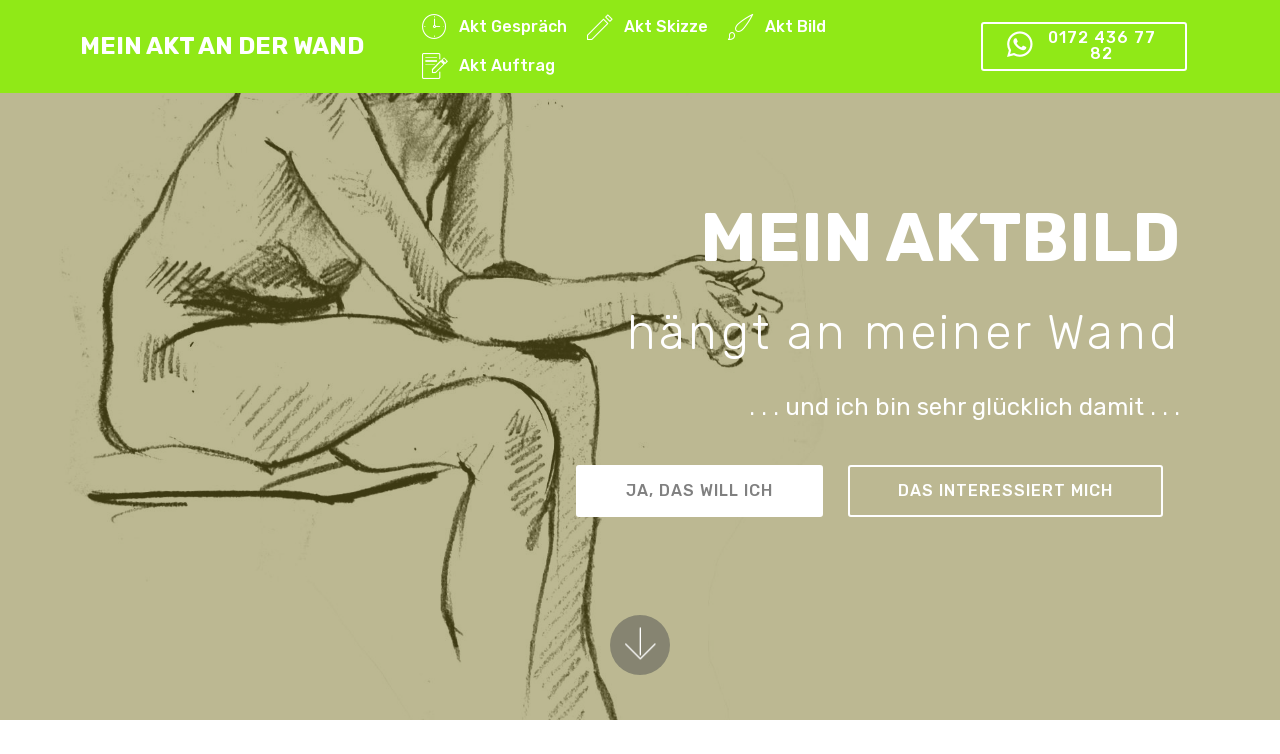

--- FILE ---
content_type: text/html
request_url: http://mein-akt-an-der-wand.de/
body_size: 34069
content:

<!DOCTYPE html>
<html >
<head>

<!-- Facebook Metas Start-->

<meta property="article:tag" content="Aktzeichnungen" />
<meta property="article:tag" content="Aktbild" />
<meta property="article:tag" content="Aktmalerei" />
<meta property="article:tag" content="anfertigen" />
<meta property="article:tag" content="lassen" />
<meta property="article:tag" content="zeichnen" />
<meta property="article:tag" content="malen" />
<meta property="article:tag" content="Auftragsaktmalerei" />
<meta property="article:tag" content="Aktfotografie" />
<meta property="article:tag" content="Berlin" />
<meta property="article:tag" content="Akt" />
<meta property="article:section" content="Website" />

<meta property="og:locale" content="de_DE" />
<meta property="og:url" content="http://www.mein-akt-an-der-wand.de/aktzeichnung-anfertigen-lassen-Aktmaler.html" />
<meta property="og:title" content="+++Der Auftrags - Aktmaler zeichnet und malt für Sie Aktposen Aktzeichnungen, Aktskizzen und Aktbilder. Aktbilder anfertigen lassen " />
<meta property="og:site_name" content="+++Der Berlin  Auftrags - Aktmaler zeichnet für Sie Aktposen Aktzeichnungen, Aktskizzen und Aktbilder. Aktbilder anfertigen lassen  " />
<meta property="og:description" content="Auftrags - Aktmalerei ✅ in Berlin anfertigen lassen" />

<meta property="og:image" content="http://www.mein-akt-an-der-wand.de/assets/images/imgp0814neu-2-698x791.jpg" />

<meta property="og:image:width" content="300" />
<meta property="og:image:height" content="300" />

<!-- Facebook Metas Ende-->

<!-- Twitter Anfang Metas Ende-->
<meta name="twitter:image" content="http://www.mein-akt-an-der-wand.de/assets/images/imgp0814neu-2-698x791.jpg" />
<meta name="twitter:card" content="summary_large_image" />
<meta name="twitter:description" content="+++Der Auftrags - Aktmaler zeichnet und malt für Sie Aktposen Aktzeichnungen, Aktskizzen und Aktbilder. Aktbilder anfertigen lassen " />
<meta name="twitter:title" content="Auftrags - Aktmalerei ✅ in Berlin anfertigen lassen" />
<meta name="twitter:site" content="" />
<meta name="twitter:creator" content="" />

<!-- Twitter Metas Ende-->









 

<script type="application/ld+json"> {
"@context" : "http://schema.org",
"@type" : "EntertainmentBusiness",
"address" : {
"@type": "PostalAddress",
"addressLocality": "Berlin",
"addressRegion": "Berlin",
"postalCode": "10589",
"streetAddress": "Mindener Str.2" },
"name":"Der Akt Auftragsmaler",
"url":"www.mein-akt-an-der-wand.de",
"image": "http://www.der-zeichner.de/Feder.png",
"telephone":"01724367782",
"aggregateRating":{
"@type":"AggregateRating",
"ratingValue":"4",
"reviewCount":"10"},
"priceRange":"-1"
},
{"hasMap": "https://www.google.de/maps/@52.5247762,13.3020382,19z"
},

 </script>

  <meta name="author" content="Dipl komm Des. Friedhelm M. Leistner">
  <meta name="page-topic" content="Dienstleistung">
  <meta name="audience" content="Alle">
  <meta http-equiv="content-language" lang="de"/>
  <meta name="revisit-after" content="2 days" />
  <meta name="robots" content="index,follow"/>
  <link rel="canonical" href="http://www.mein-akt-an-der-wand.de/aktzeichnung-anfertigen-lassen-Aktmaler.html">



  <meta charset="UTF-8">
  <meta http-equiv="X-UA-Compatible" content="IE=edge">

  <meta name="viewport" content="width=device-width, initial-scale=1, minimum-scale=1">
  <link rel="shortcut icon" href="assets/images/logo2.png" type="image/x-icon">
  <meta name="description" content="Aktzeichnung anfertigen lassen. Der Auftrags - Aktzeichner zeichnet für Sie Aktposen Aktzeichnungen, Aktskizzen und Aktbilder . ">
  <title>Aktzeichnung anfertigen malen zeichnen lassen ✅ von einem Auftragsmaler</title>
    <meta name="keywords" content=" Akt,anfertigen lassen, Aktmaler,Aktzeichnungen,Aktauftragsmaler,Aktauftragsmalerei,Aktzeichnungen,Aktgemälde,Berlin,Aktbild,Aktskizze,Aktzeichner,Aktpose,Aktfotografie" />



<!-- Einkopieren ENDE ++++++++++++++++++++++++++++++++++++++ ENDE ++++++ weiter mit  <link rel="stylesheet"-->








  <link rel="stylesheet" href="assets/web/assets/mobirise-icons/mobirise-icons.css">
  <link rel="stylesheet" href="assets/tether/tether.min.css">
  <link rel="stylesheet" href="assets/bootstrap/css/bootstrap.min.css">
  <link rel="stylesheet" href="assets/bootstrap/css/bootstrap-grid.min.css">
  <link rel="stylesheet" href="assets/bootstrap/css/bootstrap-reboot.min.css">
  <link rel="stylesheet" href="assets/dropdown/css/style.css">
  <link rel="stylesheet" href="assets/socicon/css/styles.css">
  <link rel="stylesheet" href="assets/animatecss/animate.min.css">
  <link rel="stylesheet" href="assets/theme/css/style.css">
  <link rel="stylesheet" href="assets/mobirise/css/mbr-additional.css" type="text/css">
  
  
  
</head>
<body>
  <section class="menu cid-qN0Vs1ZVPE" once="menu" id="menu1-1">

    

    <nav class="navbar navbar-expand beta-menu navbar-dropdown align-items-center navbar-fixed-top navbar-toggleable-sm">
        <button class="navbar-toggler navbar-toggler-right" type="button" data-toggle="collapse" data-target="#navbarSupportedContent" aria-controls="navbarSupportedContent" aria-expanded="false" aria-label="Toggle navigation">
            <div class="hamburger">
                <span></span>
                <span></span>
                <span></span>
                <span></span>
            </div>
        </button>
        <div class="menu-logo">
            <div class="navbar-brand">
                
                <span class="navbar-caption-wrap"><a class="navbar-caption text-white display-5" href="aktzeichnung-anfertigen-lassen-Aktmaler.html">
                        MEIN AKT AN DER WAND</a></span>
            </div>
        </div>
        <div class="collapse navbar-collapse" id="navbarSupportedContent">
            <ul class="navbar-nav nav-dropdown" data-app-modern-menu="true"><li class="nav-item"><a class="nav-link link text-white display-4" href="aktzeichnung-anfertigen-lassen-Aktmaler.html#progress-bars2-j"><span class="mbri-clock mbr-iconfont mbr-iconfont-btn"></span>
                        
                        Akt Gespräch</a></li><li class="nav-item"><a class="nav-link link text-white display-4" href="aktzeichnung-anfertigen-lassen-Aktmaler.html#features17-m"><span class="mbri-edit2 mbr-iconfont mbr-iconfont-btn"></span>
                        
                        Akt Skizze</a></li><li class="nav-item"><a class="nav-link link text-white display-4" href="aktzeichnung-anfertigen-lassen-Aktmaler.html#features17-n"><span class="mbri-change-style mbr-iconfont mbr-iconfont-btn"></span>
                        
                        Akt Bild</a></li><li class="nav-item">
                    <a class="nav-link link text-white display-4" href="aktzeichnung-anfertigen-lassen-Aktmaler.html#form4-k"><span class="mbri-edit mbr-iconfont mbr-iconfont-btn"></span>
                        
                        Akt Auftrag</a>
                </li><li class="nav-item">
                    <a class="nav-link link text-white display-4" href="https://mobirise.com"></a>
                </li></ul>
            <div class="navbar-buttons mbr-section-btn"><a class="btn btn-sm btn-white-outline display-4" href="aktzeichnung-anfertigen-lassen-Aktmaler.html#form4-k"><span class="socicon socicon-whatsapp mbr-iconfont mbr-iconfont-btn"></span>
                    
                    0172 436 77 82</a></div>
        </div>
    </nav>
</section>

<section class="engine"><a href="https://mobirise.ws/p">open source web page builder</a></section><section class="header10 cid-qN10ANv9Z0 mbr-fullscreen mbr-parallax-background" id="header10-b">

    

    <div class="mbr-overlay" style="opacity: 0.5; background-color: rgb(120, 115, 36);">
    </div>

    <div class="container">
        <div class="media-container-column mbr-white col-lg-8 col-md-10 ml-auto">
            <h1 class="mbr-section-title align-right mbr-bold pb-3 mbr-fonts-style display-1">
                MEIN AKTBILD</h1>
            <h3 class="mbr-section-subtitle align-right mbr-light pb-3 mbr-fonts-style display-2">hängt an meiner Wand</h3>
            <p class="mbr-text align-right pb-3 mbr-fonts-style display-5">
               . . . und ich bin sehr glücklich damit . . .</p>
            <div class="mbr-section-btn align-right"><a class="btn btn-md btn-white display-4" href="Auftragsaktzeichner.html#form4-k">JA, DAS WILL ICH</a>
                <a class="btn btn-md btn-white-outline display-4" href="Auftragsaktzeichner.html#content11-e">DAS INTERESSIERT MICH</a></div>
        </div>
    </div>

    <div class="mbr-arrow hidden-sm-down" aria-hidden="true">
        <a href="#next">
            <i class="mbri-down mbr-iconfont"></i>
        </a>
    </div>
</section>

<section class="mbr-section content4 cid-qN2j9lvZN8" id="content4-i">

    

    <div class="container">
        <div class="media-container-row">
            <div class="title col-12 col-md-8">
                <h2 class="align-center pb-3 mbr-fonts-style display-2">Deine Aktpose, Dein Aktbild oder Aktgemälde von &nbsp;<div>einem Akt-Auftragsmaler anfertigen lassen. Oder einfach nur ein paar Aktskizzen.</div></h2>
                <h3 class="mbr-section-subtitle align-center mbr-light mbr-fonts-style display-5">es gibt viele Gründe sich malen zu lassen</h3>
                
            </div>
        </div>
    </div>
</section>

<section class="mbr-section article content11 cid-qN11hOJtdq" id="content11-e">
     

    <div class="container">
        <div class="media-container-row">
            <div class="mbr-text counter-container col-12 col-md-8 mbr-fonts-style display-7">
                <ol>
                    <li><strong>EIN AKT ALS GESCHENK</strong> - Ein gemaltes Aktbild kann ein sehr intimes Geschenk für einen lieben Menschen sein. Ein Versprechen für eine Gemeinsame Zukunft, oder einfach nur ein Zeichen absoluten Vertrauens.&nbsp;<a href="Auftragsaktzeichner.html#form4-k" class="text-white">Try it now!</a></li>
                    <li><strong>EINE AKT POSE FÜR SICH SELBST</strong> - Ein Aktgemälde ist eine sehr persönliche künstlerische Ausdrucksform. Wählen Deine Aktpose in der Du Dich wohl fühlst und werd &nbsp;ein Teil einer künstlerischen Auseinandersetzung. Du erhälst einen sehr persönlichen Akt. <a href="Auftragsaktzeichner.html#form4-k" class="text-white">Try it now!</a></li>
                    <li><strong>AKTFOTOS HAT JEDER</strong> - Von „Nacktfotos“ unterscheiden sich Aktbilder durch den künstlerischen Anspruch, den diese erheben. Aktfotos sind ohne Zweifel ein sehr heikles Gebiet, denn nirgends ist die Gefahr, daß aus dem guten Wollen ein entsetzlicher Mißgriff wird, so groß wie beim Aktfoto. Gemalte Aktbilder hingegen lassen genug Spielraum für Interpretation und Phantasie und der Künstler braucht nicht alles darstellen was er sieht. Es ist einfach etwas besonderes! &nbsp;<a href="Auftragsaktzeichner.html#form4-k" class="text-white">Try it now!</a></li>
                </ol>
            </div>
        </div>
    </div>
</section>

<section class="mbr-section content4 cid-qN2J4zjLs5" id="content4-q">

    

    <div class="container">
        <div class="media-container-row">
            <div class="title col-12 col-md-8">
                <h2 class="align-center pb-3 mbr-fonts-style display-2">
                    Aktskizzen, Aktzeichnungen&nbsp;</h2>
                <h3 class="mbr-section-subtitle align-center mbr-light mbr-fonts-style display-5">
                    Kohle, Bleistift, Tusche</h3>
                
            </div>
        </div>
    </div>
</section>

<section class="features17 cid-qN2IMpX9Mh" id="features17-m">
    
    

    
    <div class="container-fluid">
        <div class="media-container-row">
            <div class="card p-3 col-12 col-md-6 col-lg-3">
                <div class="card-wrapper">
                    <div class="card-img">
                        <img src="assets/images/unbenannt-13-698x376.jpg" alt="Frauenakt auf Rolle" title="Frauenakt auf Rolle">
                    </div>
                    <div class="card-box">
                        <h4 class="card-title pb-3 mbr-fonts-style display-7">Frauenakt auf Rolle</h4>
                        <p class="mbr-text mbr-fonts-style display-7"><strong>Auftragsaktzeichnung</strong>:<br>Bleistift auf getöntem Papier</p>
                    </div>
                </div>
            </div>

            <div class="card p-3 col-12 col-md-6 col-lg-3">
                <div class="card-wrapper">
                    <div class="card-img">
                        <img src="assets/images/akt2dsc-178-698x487.jpg" alt="liegender Frauenkat auf Otomane" title="liegender Frauenkat auf Otomane">
                    </div>
                    <div class="card-box">
                        <h4 class="card-title pb-3 mbr-fonts-style display-7">liegender Frauenkat auf Otomane</h4>
                        <p class="mbr-text mbr-fonts-style display-7"><strong>Auftragsaktzeichnung:<br></strong>Tusche &amp; Aquarell</p>
                    </div>
                </div>
            </div>

            <div class="card p-3 col-12 col-md-6 col-lg-3">
                <div class="card-wrapper">
                    <div class="card-img">
                        <img src="assets/images/dsc-0161-3-621x450.jpg" alt="weiblicher Rückenakt auf Tuch" title="weiblicher Rückenakt auf Tuch">
                    </div>
                    <div class="card-box">
                        <h4 class="card-title pb-3 mbr-fonts-style display-7">weiblicher Rückenakt auf Tuch</h4>
                        <p class="mbr-text mbr-fonts-style display-7"><strong>Auftragsaktzeichnung:<br></strong>Bleistift auf Papier</p>
                    </div>
                </div>
            </div>

            <div class="card p-3 col-12 col-md-6 col-lg-3">
                <div class="card-wrapper">
                    <div class="card-img">
                        <img src="assets/images/dsc-0190-3-698x468.jpg" alt="Auftragsaktzeichnung Partner Akt auf Sofa" title="Auftragsaktzeichnung Partner Akt auf Sofa">
                    </div>
                    <div class="card-box">
                        <h4 class="card-title pb-3 mbr-fonts-style display-7">Partnerakt auf Sofa</h4>
                        <p class="mbr-text mbr-fonts-style display-7"><strong>Auftragsaktzeichnung:</strong><br>Bleistift auf Packpapier weiß gehöht.&nbsp;<strong><br></strong></p>
                    </div>
                </div>
            </div>
            
            
        </div>
    </div>
</section>

<section class="features17 cid-qN2KaxfFmh" id="features17-r">
    
    

    
    <div class="container-fluid">
        <div class="media-container-row">
            <div class="card p-3 col-12 col-md-6 col-lg-3">
                <div class="card-wrapper">
                    <div class="card-img">
                        <img src="assets/images/dsc-0149-2-534x741.jpg" alt="Aktskizzen" title="Aktskizzen">
                    </div>
                    <div class="card-box">
                        <h4 class="card-title pb-3 mbr-fonts-style display-7">Aktskizzen</h4>
                        <p class="mbr-text mbr-fonts-style display-7"><strong>Auftragsaktzeichnung:<br></strong>Bleistift auf Papier</p>
                    </div>
                </div>
            </div>

            <div class="card p-3 col-12 col-md-6 col-lg-3">
                <div class="card-wrapper">
                    <div class="card-img">
                        <img src="assets/images/unbenannt-14-698x1017.jpg" alt="Auftragsaktzeichnung" title="Auftragsaktzeichnung">
                    </div>
                    <div class="card-box">
                        <h4 class="card-title pb-3 mbr-fonts-style display-7">Detail Akt</h4>
                        <p class="mbr-text mbr-fonts-style display-7"><strong>Auftragsaktzeichnung:<br></strong>Bleistift auf Papier</p>
                    </div>
                </div>
            </div>

            <div class="card p-3 col-12 col-md-6 col-lg-3">
                <div class="card-wrapper">
                    <div class="card-img">
                        <img src="assets/images/dsc-0163-2-698x1012.jpg" alt="Frauenakt an Wand" title="Frauenakt an Wand">
                    </div>
                    <div class="card-box">
                        <h4 class="card-title pb-3 mbr-fonts-style display-7">Frauenakt an Wand</h4>
                        <p class="mbr-text mbr-fonts-style display-7"><strong>Auftragsaktzeichnung:<br></strong>Bleistift auf Papier</p>
                    </div>
                </div>
            </div>

            <div class="card p-3 col-12 col-md-6 col-lg-3">
                <div class="card-wrapper">
                    <div class="card-img">
                        <img src="assets/images/dsc-0155-3-534x721.jpg" alt="Aktskizzen weiblich" title="Aktskizzen weiblich">
                    </div>
                    <div class="card-box">
                        <h4 class="card-title pb-3 mbr-fonts-style display-7">Aktskizzen weiblich</h4>
                        <p class="mbr-text mbr-fonts-style display-7"><strong>Auftragsaktzeichnung:<br></strong>Bleistift auf Papier</p>
                    </div>
                </div>
            </div>
            
            
        </div>
    </div>
</section>

<section class="features17 cid-qN2KPrH8qG" id="features17-s">
    
    

    
    <div class="container-fluid">
        <div class="media-container-row">
            <div class="card p-3 col-12 col-md-6 col-lg-3">
                <div class="card-wrapper">
                    <div class="card-img">
                        <img src="assets/images/akt3dsc-177-698x488.jpg" alt="Frauenakt sitzend" title="Frauenakt sitzend">
                    </div>
                    <div class="card-box">
                        <h4 class="card-title pb-3 mbr-fonts-style display-7">Frauenakt sitzend</h4>
                        <p class="mbr-text mbr-fonts-style display-7"><strong>Auftragsaktzeichnung:<br></strong>Tusche &amp; Aquarell</p>
                    </div>
                </div>
            </div>

            <div class="card p-3 col-12 col-md-6 col-lg-3">
                <div class="card-wrapper">
                    <div class="card-img">
                        <img src="assets/images/dsc-0169-2-698x488.jpg" alt="Männlicher Akt liegend" title="Männlicher Akt liegend">
                    </div>
                    <div class="card-box">
                        <h4 class="card-title pb-3 mbr-fonts-style display-7">Männlicher Akt liegend</h4>
                        <p class="mbr-text mbr-fonts-style display-7"><strong>Auftragsaktzeichnung:<br></strong>Tusche auf Papier</p>
                    </div>
                </div>
            </div>

            <div class="card p-3 col-12 col-md-6 col-lg-3">
                <div class="card-wrapper">
                    <div class="card-img">
                        <img src="assets/images/akt1dsc-179-698x488.jpg" alt="Männlicher Akt lesend" title="Männlicher Akt lesend">
                    </div>
                    <div class="card-box">
                        <h4 class="card-title pb-3 mbr-fonts-style display-7">Männlicher Akt lesend</h4>
                        <p class="mbr-text mbr-fonts-style display-7"><strong>Auftragsaktzeichnung:<br></strong>Tusche &amp; Aquarell</p>
                    </div>
                </div>
            </div>

            <div class="card p-3 col-12 col-md-6 col-lg-3">
                <div class="card-wrapper">
                    <div class="card-img">
                        <img src="assets/images/dsc-0153-2-698x466.jpg" alt="Frauenakt mit Rolle" title="Frauenakt mit Rolle">
                    </div>
                    <div class="card-box">
                        <h4 class="card-title pb-3 mbr-fonts-style display-7">Frauenakt mit Rolle</h4>
                        <p class="mbr-text mbr-fonts-style display-7"><strong>Auftragsaktzeichnung<em>:</em><br></strong>Kohle auf Papier</p>
                    </div>
                </div>
            </div>
            
            
        </div>
    </div>
</section>

<section class="progress-bars2 cid-qN2pcTBZX9" id="progress-bars2-j">
    
     

    

    <div class="container">
        <h2 class="mbr-section-title pb-3 align-center mbr-fonts-style display-2">
            Wie muß ich mir eine Aktsitzung vorstellen</h2>

        <h3 class="mbr-section-subtitle mbr-fonts-style display-5">
            ... und wie groß ist der Zeitaufwand bei einer Aktsitzung?&nbsp;</h3>

        <div class="row pt-5 mt-5">
            <div class="col-md-6 text-elements">
                <h4 class="section-content-title pb-3 align-left mbr-fonts-style display-5">
                    Ablauf der Aktsitzung</h4>
                <p class="section-content-text align-left mbr-fonts-style display-7">Eigentlich ganz einfach. Wir lernen uns in Berlin beim Kaffee oder Tee kennen und besprechen den die Auftragsmalerei. Wie groß soll das Bild werden, welche Maltechnik, oder ob es nur Aktkizzen werden sollen.&nbsp;<br><br>Ist der Aktauftrag klar, beginnen wir. Du nimmst Deine Pose ein und die Aktsitzung fängt an. Aktskizzen dauern zwischen 5 und 40 Minuten, Gemälde dauern länger. Werden mehrere Aktsitzungen benötigt, wird die Position fotografiert, damit Du die Aktpose am nächsten Mal wieder einnehmen kannst. Ist alles fertig, beprechen wir den Rest &nbsp;und der Auftragsakt ist damit abgeschlossen. Wir können abrechnen.&nbsp;</p>
            </div>
            <div class="progress_elements col-md-6">
                <div class="progress1 pb-5">
                    <div class="title-wrap">
                        <div class="progressbar-title mbr-fonts-style display-7">
                            <p>
                                Gespräch</p>
                        </div>
                        <div class="progress_value mbr-fonts-style display-7">
                            <div class="progressbar-number">
                            </div>
                            <span>%</span>
                        </div>
                    </div>
                    <progress class="progress progress-primary " max="100" value="25">
                    </progress>
                </div>
                 
                <div class="progress2 pb-5">
                    <div class="title-wrap">
                        <div class="progressbar-title mbr-fonts-style display-7">
                            <p>
                                Aktskizzen</p>
                        </div>
                    <div class="progress_value mbr-fonts-style display-7">
                        <div class="progressbar-number">
                        </div>
                        <span>%</span>
                    </div>
                    </div>
                    <progress class="progress progress-primary" max="100" value="63">
                    </progress>
                </div>
                
                <div class="progress3 pb-5">
                    <div class="title-wrap">
                        <div class="progressbar-title mbr-fonts-style display-7">
                            <p>
                                Aktgemälde mehrere Sitzungen</p>
                        </div>
                    <div class="progress_value mbr-fonts-style display-7">
                        <div class="progressbar-number">
                        </div>
                        <span>%</span>
                    </div>
                    </div>
                    <progress class="progress progress-primary" max="100" value="100">
                    </progress>
                </div>
                
                <div class="progress4 pb-5">
                    <div class="title-wrap">
                        <div class="progressbar-title mbr-fonts-style display-7">
                            <p>
                                Abschluss</p>
                        </div>
                    <div class="progress_value mbr-fonts-style display-7">
                        <div class="progressbar-number">
                        </div>
                        <span>%</span>
                    </div>
                    </div>
                    <progress class="progress progress-primary" max="100" value="15">
                    </progress>
                </div>
            
                
            </div>
        </div>
    </div>
</section>

<section class="mbr-section content4 cid-qN2IRpAXl2" id="content4-o">

    

    <div class="container">
        <div class="media-container-row">
            <div class="title col-12 col-md-8">
                <h2 class="align-center pb-3 mbr-fonts-style display-2">
                    Aktgemälde</h2>
                <h3 class="mbr-section-subtitle align-center mbr-light mbr-fonts-style display-5">
                    Acryl, Öl</h3>
                
            </div>
        </div>
    </div>
</section>

<section class="features17 cid-qN2IPON02L" id="features17-n">
    
    

    
    <div class="container-fluid">
        <div class="media-container-row">
            <div class="card p-3 col-12 col-md-6 col-lg-3">
                <div class="card-wrapper">
                    <div class="card-img">
                        <img src="assets/images/imgp0814neu-2-698x791.jpg" alt="Aktmalerei  Auftrag hockender Frauenakt" title="Aktmalerei  Auftrag hockender Frauenakt">
                    </div>
                    <div class="card-box">
                        <h4 class="card-title pb-3 mbr-fonts-style display-7">Hockender Frauen Akt&nbsp;</h4>
                        <p class="mbr-text mbr-fonts-style display-7">Aktmalerei mit Acryl und Öl auf Leinwand. Dieses Aktgemälde hatte eine erhöhte Schwierigkeit wegen der starken Verkürzungen.</p>
                    </div>
                </div>
            </div>

            <div class="card p-3 col-12 col-md-6 col-lg-3">
                <div class="card-wrapper">
                    <div class="card-img">
                        <img src="assets/images/imgp1378rosaakt-1-698x817.jpg" alt="Junger Frauenakt auf Tuch Aktgemälde" title="Junger Frauenakt auf Tuch Aktgemälde">
                    </div>
                    <div class="card-box">
                        <h4 class="card-title pb-3 mbr-fonts-style display-7">Junger Frauenakt auf Tuch</h4>
                        <p class="mbr-text mbr-fonts-style display-7">Auftrags - Aktmalerei mit Acryl und Öl</p>
                    </div>
                </div>
            </div>

            <div class="card p-3 col-12 col-md-6 col-lg-3">
                <div class="card-wrapper">
                    <div class="card-img">
                        <img src="assets/images/imgp2368-3-698x603.jpg" alt="Akt einer Schwangeren" title="Akt einer Schwangeren">
                    </div>
                    <div class="card-box">
                        <h4 class="card-title pb-3 mbr-fonts-style display-7">Akt einer Schwangeren</h4>
                        <p class="mbr-text mbr-fonts-style display-7">Auftrags - Aktmalerei mit Acryl und Öl</p>
                    </div>
                </div>
            </div>

            <div class="card p-3 col-12 col-md-6 col-lg-3">
                <div class="card-wrapper">
                    <div class="card-img">
                        <img src="assets/images/imgp2348-2-698x604.jpg" alt="Schwangerer Akt auf Sofa" title="Schwangerer Akt auf Sofa">
                    </div>
                    <div class="card-box">
                        <h4 class="card-title pb-3 mbr-fonts-style display-7">Schwangerer Akt auf Sofa</h4>
                        <p class="mbr-text mbr-fonts-style display-7">Auftragsaktgemälde Acryl und Öl</p>
                    </div>
                </div>
            </div>
            
            
        </div>
    </div>
</section>

<section class="cid-qN10HYvA0T" id="social-buttons1-c">
    
    

    

    <div class="container">
        <div class="media-container-row">
            <div class="col-md-8 align-center">
                <h2 class="pb-3 mbr-section-title mbr-fonts-style display-2">
                    TEILE DIESE SEITE MIT DEINEN FREUNDEN!</h2>
                <div>
                    <div class="mbr-social-likes" data-counters="false">
                        <span class="btn btn-social facebook mx-2" title="Share link on Facebook">
                            <i class="socicon socicon-facebook"></i>
                        </span>
                        <span class="btn btn-social twitter mx-2" title="Share link on Twitter">
                            <i class="socicon socicon-twitter"></i>
                        </span>
                        <span class="btn btn-social plusone mx-2" title="Share link on Google+">
                            <i class="socicon socicon-googleplus"></i>
                        </span>
                        
                        
                    </div>
                </div>
            </div>
        </div>
    </div>
</section>

<section class="mbr-section form4 cid-qN2ByYfNjb mbr-parallax-background" id="form4-k">

    

    <div class="mbr-overlay" style="opacity: 0.8; background-color: rgb(144, 233, 23);">
    </div>
    <div class="container">
        <div class="row">
            <div class="col-md-6">
                <div class="google-map"><iframe frameborder="0" style="border:0" src="https://www.google.com/maps/embed/v1/place?key=AIzaSyA0Dx_boXQiwvdz8sJHoYeZNVTdoWONYkU&amp;q=place_id:ChIJn9549TpRqEcRylI8gmfUQPo" allowfullscreen=""></iframe></div>
            </div>
            <div class="col-md-6">
                <h2 class="pb-3 align-left mbr-fonts-style display-2">Ja, ich habe <br>Interesse an einem <br>Akt-Auftragsbild, aber noch ein paar Fragen</h2>
                <div>
                    <div class="icon-block pb-3">
                        
                        
                    </div>
                    <div class="icon-contacts pb-3">
                        <h5 class="align-left mbr-fonts-style display-7">
                            F. M. Leistner, Mindener Str. 2, 10589 Berlin</h5>
                        <p class="mbr-text align-left mbr-fonts-style display-7">
                            Mobil: +49 (0) 172 436 77 82&nbsp;<br>
                            Email: aktanfrage@@mein-akt-an-der-wand.de</p>
                    </div>
                </div>
                <div data-form-type="formoid">
                    <div data-form-alert="" hidden="">Danke für Deine Nachricht. Ich melde mich bald bei Dir!</div>
                    <form class="block mbr-form" action="https://mobirise.com/" method="post" data-form-title="Mobirise Form"><input type="hidden" name="email" data-form-email="true" value="uZ9KQ59FrthrddCzc4julojTalmfCmNDEWO99E1MKoOtX/TMpKMZgn2vsA512PxrQ9rf1wT55TtH4yacsQUP5PpyRXy5saeyZ6Jz0ED1/e+YoIxyl7aqP1irfBglBD5A" data-form-field="Email">
                        <div class="row">
                            <div class="col-md-6 multi-horizontal" data-for="name">
                                <input type="text" class="form-control input" name="name" data-form-field="Name" placeholder="Dein Name" required="" id="name-form4-k">
                            </div>
                            <div class="col-md-6 multi-horizontal" data-for="phone">
                                <input type="text" class="form-control input" name="phone" data-form-field="Phone" placeholder="Deine Telefonnummer" required="" id="phone-form4-k">
                            </div>
                            <div class="col-md-12" data-for="email">
                                <input type="text" class="form-control input" name="email" data-form-field="Email" placeholder="Email" required="" id="email-form4-k">
                            </div>
                            <div class="col-md-12" data-for="message">
                                <textarea class="form-control input" name="message" rows="3" data-form-field="Message" placeholder="Hier die Nachricht reinschreiben" style="resize:none" id="message-form4-k"></textarea>
                            </div>
                            <div class="input-group-btn col-md-12" style="margin-top: 10px;"><button href="" type="submit" class="btn btn-primary btn-form display-7"><span class="mbri-letter mbr-iconfont mbr-iconfont-btn"></span>SENDEN</button></div>
                        </div>
                    </form>
                </div>
            </div>
        </div>
    </div>
</section>

<section once="" class="cid-qN2Gv4v8A2" id="footer6-l">

    

    

    <div class="container">
        <div class="media-container-row align-center mbr-white">
            <div class="col-12">
                <p class="mbr-text mb-0 mbr-fonts-style display-7">
                    © Copyright 2018 Friedhelm Maria Leistner, Berlin - All Rights Reserved
                </p>
            </div>
        </div>
    </div>
</section>


  <script src="assets/web/assets/jquery/jquery.min.js"></script>
  <script src="assets/popper/popper.min.js"></script>
  <script src="assets/tether/tether.min.js"></script>
  <script src="assets/bootstrap/js/bootstrap.min.js"></script>
  <script src="assets/smoothscroll/smooth-scroll.js"></script>
  <script src="assets/dropdown/js/script.min.js"></script>
  <script src="assets/viewportchecker/jquery.viewportchecker.js"></script>
  <script src="assets/parallax/jarallax.min.js"></script>
  <script src="assets/sociallikes/social-likes.js"></script>
  <script src="assets/touchswipe/jquery.touch-swipe.min.js"></script>
  <script src="assets/theme/js/script.js"></script>
  <script src="assets/formoid/formoid.min.js"></script>
  
  
 <div id="scrollToTop" class="scrollToTop mbr-arrow-up"><a style="text-align: center;"><i></i></a></div>
    <input name="animation" type="hidden">
  </body>
</html>

--- FILE ---
content_type: text/css
request_url: http://mein-akt-an-der-wand.de/assets/mobirise/css/mbr-additional.css
body_size: 47047
content:
@import url(https://fonts.googleapis.com/css?family=Rubik:300,300i,400,400i,500,500i,700,700i,900,900i);





body {
  font-style: normal;
  line-height: 1.5;
}
.mbr-section-title {
  font-style: normal;
  line-height: 1.2;
}
.mbr-section-subtitle {
  line-height: 1.3;
}
.mbr-text {
  font-style: normal;
  line-height: 1.6;
}
.display-1 {
  font-family: 'Rubik', sans-serif;
  font-size: 4.25rem;
}
.display-1 > .mbr-iconfont {
  font-size: 6.8rem;
}
.display-2 {
  font-family: 'Rubik', sans-serif;
  font-size: 3rem;
}
.display-2 > .mbr-iconfont {
  font-size: 4.8rem;
}
.display-4 {
  font-family: 'Rubik', sans-serif;
  font-size: 1rem;
}
.display-4 > .mbr-iconfont {
  font-size: 1.6rem;
}
.display-5 {
  font-family: 'Rubik', sans-serif;
  font-size: 1.5rem;
}
.display-5 > .mbr-iconfont {
  font-size: 2.4rem;
}
.display-7 {
  font-family: 'Rubik', sans-serif;
  font-size: 1rem;
}
.display-7 > .mbr-iconfont {
  font-size: 1.6rem;
}
/* ---- Fluid typography for mobile devices ---- */
/* 1.4 - font scale ratio ( bootstrap == 1.42857 ) */
/* 100vw - current viewport width */
/* (48 - 20)  48 == 48rem == 768px, 20 == 20rem == 320px(minimal supported viewport) */
/* 0.65 - min scale variable, may vary */
@media (max-width: 768px) {
  .display-1 {
    font-size: 3.4rem;
    font-size: calc( 2.1374999999999997rem + (4.25 - 2.1374999999999997) * ((100vw - 20rem) / (48 - 20)));
    line-height: calc( 1.4 * (2.1374999999999997rem + (4.25 - 2.1374999999999997) * ((100vw - 20rem) / (48 - 20))));
  }
  .display-2 {
    font-size: 2.4rem;
    font-size: calc( 1.7rem + (3 - 1.7) * ((100vw - 20rem) / (48 - 20)));
    line-height: calc( 1.4 * (1.7rem + (3 - 1.7) * ((100vw - 20rem) / (48 - 20))));
  }
  .display-4 {
    font-size: 0.8rem;
    font-size: calc( 1rem + (1 - 1) * ((100vw - 20rem) / (48 - 20)));
    line-height: calc( 1.4 * (1rem + (1 - 1) * ((100vw - 20rem) / (48 - 20))));
  }
  .display-5 {
    font-size: 1.2rem;
    font-size: calc( 1.175rem + (1.5 - 1.175) * ((100vw - 20rem) / (48 - 20)));
    line-height: calc( 1.4 * (1.175rem + (1.5 - 1.175) * ((100vw - 20rem) / (48 - 20))));
  }
}
/* Buttons */
.btn {
  font-weight: 500;
  border-width: 2px;
  font-style: normal;
  letter-spacing: 1px;
  margin: .4rem .8rem;
  white-space: normal;
  -webkit-transition: all 0.3s ease-in-out;
  -moz-transition: all 0.3s ease-in-out;
  transition: all 0.3s ease-in-out;
  padding: 1rem 3rem;
  border-radius: 3px;
  display: inline-flex;
  align-items: center;
  justify-content: center;
  word-break: break-word;
}
.btn-sm {
  font-weight: 500;
  letter-spacing: 1px;
  -webkit-transition: all 0.3s ease-in-out;
  -moz-transition: all 0.3s ease-in-out;
  transition: all 0.3s ease-in-out;
  padding: 0.6rem 1.5rem;
  border-radius: 3px;
}
.btn-md {
  font-weight: 500;
  letter-spacing: 1px;
  margin: .4rem .8rem !important;
  -webkit-transition: all 0.3s ease-in-out;
  -moz-transition: all 0.3s ease-in-out;
  transition: all 0.3s ease-in-out;
  padding: 1rem 3rem;
  border-radius: 3px;
}
.btn-lg {
  font-weight: 500;
  letter-spacing: 1px;
  margin: .4rem .8rem !important;
  -webkit-transition: all 0.3s ease-in-out;
  -moz-transition: all 0.3s ease-in-out;
  transition: all 0.3s ease-in-out;
  padding: 1.2rem 3.2rem;
  border-radius: 3px;
}
.bg-primary {
  background-color: #cfe6b1 !important;
}
.bg-success {
  background-color: #f7ed4a !important;
}
.bg-info {
  background-color: #82786e !important;
}
.bg-warning {
  background-color: #879a9f !important;
}
.bg-danger {
  background-color: #b1a374 !important;
}
.btn-primary,
.btn-primary:active {
  background-color: #cfe6b1 !important;
  border-color: #cfe6b1 !important;
  color: #517325 !important;
}
.btn-primary:hover,
.btn-primary:focus,
.btn-primary.focus,
.btn-primary.active {
  color: #517325 !important;
  background-color: #abd377 !important;
  border-color: #abd377 !important;
}
.btn-primary.disabled,
.btn-primary:disabled {
  color: #517325 !important;
  background-color: #abd377 !important;
  border-color: #abd377 !important;
}
.btn-secondary,
.btn-secondary:active {
  background-color: #59910d !important;
  border-color: #59910d !important;
  color: #ffffff !important;
}
.btn-secondary:hover,
.btn-secondary:focus,
.btn-secondary.focus,
.btn-secondary.active {
  color: #ffffff !important;
  background-color: #2e4b07 !important;
  border-color: #2e4b07 !important;
}
.btn-secondary.disabled,
.btn-secondary:disabled {
  color: #ffffff !important;
  background-color: #2e4b07 !important;
  border-color: #2e4b07 !important;
}
.btn-info,
.btn-info:active {
  background-color: #82786e !important;
  border-color: #82786e !important;
  color: #ffffff !important;
}
.btn-info:hover,
.btn-info:focus,
.btn-info.focus,
.btn-info.active {
  color: #ffffff !important;
  background-color: #59524b !important;
  border-color: #59524b !important;
}
.btn-info.disabled,
.btn-info:disabled {
  color: #ffffff !important;
  background-color: #59524b !important;
  border-color: #59524b !important;
}
.btn-success,
.btn-success:active {
  background-color: #f7ed4a !important;
  border-color: #f7ed4a !important;
  color: #3f3c03 !important;
}
.btn-success:hover,
.btn-success:focus,
.btn-success.focus,
.btn-success.active {
  color: #3f3c03 !important;
  background-color: #eadd0a !important;
  border-color: #eadd0a !important;
}
.btn-success.disabled,
.btn-success:disabled {
  color: #3f3c03 !important;
  background-color: #eadd0a !important;
  border-color: #eadd0a !important;
}
.btn-warning,
.btn-warning:active {
  background-color: #879a9f !important;
  border-color: #879a9f !important;
  color: #ffffff !important;
}
.btn-warning:hover,
.btn-warning:focus,
.btn-warning.focus,
.btn-warning.active {
  color: #ffffff !important;
  background-color: #617479 !important;
  border-color: #617479 !important;
}
.btn-warning.disabled,
.btn-warning:disabled {
  color: #ffffff !important;
  background-color: #617479 !important;
  border-color: #617479 !important;
}
.btn-danger,
.btn-danger:active {
  background-color: #b1a374 !important;
  border-color: #b1a374 !important;
  color: #ffffff !important;
}
.btn-danger:hover,
.btn-danger:focus,
.btn-danger.focus,
.btn-danger.active {
  color: #ffffff !important;
  background-color: #8b7d4e !important;
  border-color: #8b7d4e !important;
}
.btn-danger.disabled,
.btn-danger:disabled {
  color: #ffffff !important;
  background-color: #8b7d4e !important;
  border-color: #8b7d4e !important;
}
.btn-white {
  color: #333333 !important;
}
.btn-white,
.btn-white:active {
  background-color: #ffffff !important;
  border-color: #ffffff !important;
  color: #808080 !important;
}
.btn-white:hover,
.btn-white:focus,
.btn-white.focus,
.btn-white.active {
  color: #808080 !important;
  background-color: #d9d9d9 !important;
  border-color: #d9d9d9 !important;
}
.btn-white.disabled,
.btn-white:disabled {
  color: #808080 !important;
  background-color: #d9d9d9 !important;
  border-color: #d9d9d9 !important;
}
.btn-black,
.btn-black:active {
  background-color: #333333 !important;
  border-color: #333333 !important;
  color: #ffffff !important;
}
.btn-black:hover,
.btn-black:focus,
.btn-black.focus,
.btn-black.active {
  color: #ffffff !important;
  background-color: #0d0d0d !important;
  border-color: #0d0d0d !important;
}
.btn-black.disabled,
.btn-black:disabled {
  color: #ffffff !important;
  background-color: #0d0d0d !important;
  border-color: #0d0d0d !important;
}
.btn-primary-outline,
.btn-primary-outline:active {
  background: none;
  border-color: #9fcd64;
  color: #9fcd64;
}
.btn-primary-outline:hover,
.btn-primary-outline:focus,
.btn-primary-outline.focus,
.btn-primary-outline.active {
  color: #517325;
  background-color: #cfe6b1;
  border-color: #cfe6b1;
}
.btn-primary-outline.disabled,
.btn-primary-outline:disabled {
  color: #517325 !important;
  background-color: #cfe6b1 !important;
  border-color: #cfe6b1 !important;
}
.btn-secondary-outline,
.btn-secondary-outline:active {
  background: none;
  border-color: #203305;
  color: #203305;
}
.btn-secondary-outline:hover,
.btn-secondary-outline:focus,
.btn-secondary-outline.focus,
.btn-secondary-outline.active {
  color: #ffffff;
  background-color: #59910d;
  border-color: #59910d;
}
.btn-secondary-outline.disabled,
.btn-secondary-outline:disabled {
  color: #ffffff !important;
  background-color: #59910d !important;
  border-color: #59910d !important;
}
.btn-info-outline,
.btn-info-outline:active {
  background: none;
  border-color: #4b453f;
  color: #4b453f;
}
.btn-info-outline:hover,
.btn-info-outline:focus,
.btn-info-outline.focus,
.btn-info-outline.active {
  color: #ffffff;
  background-color: #82786e;
  border-color: #82786e;
}
.btn-info-outline.disabled,
.btn-info-outline:disabled {
  color: #ffffff !important;
  background-color: #82786e !important;
  border-color: #82786e !important;
}
.btn-success-outline,
.btn-success-outline:active {
  background: none;
  border-color: #d2c609;
  color: #d2c609;
}
.btn-success-outline:hover,
.btn-success-outline:focus,
.btn-success-outline.focus,
.btn-success-outline.active {
  color: #3f3c03;
  background-color: #f7ed4a;
  border-color: #f7ed4a;
}
.btn-success-outline.disabled,
.btn-success-outline:disabled {
  color: #3f3c03 !important;
  background-color: #f7ed4a !important;
  border-color: #f7ed4a !important;
}
.btn-warning-outline,
.btn-warning-outline:active {
  background: none;
  border-color: #55666b;
  color: #55666b;
}
.btn-warning-outline:hover,
.btn-warning-outline:focus,
.btn-warning-outline.focus,
.btn-warning-outline.active {
  color: #ffffff;
  background-color: #879a9f;
  border-color: #879a9f;
}
.btn-warning-outline.disabled,
.btn-warning-outline:disabled {
  color: #ffffff !important;
  background-color: #879a9f !important;
  border-color: #879a9f !important;
}
.btn-danger-outline,
.btn-danger-outline:active {
  background: none;
  border-color: #7a6e45;
  color: #7a6e45;
}
.btn-danger-outline:hover,
.btn-danger-outline:focus,
.btn-danger-outline.focus,
.btn-danger-outline.active {
  color: #ffffff;
  background-color: #b1a374;
  border-color: #b1a374;
}
.btn-danger-outline.disabled,
.btn-danger-outline:disabled {
  color: #ffffff !important;
  background-color: #b1a374 !important;
  border-color: #b1a374 !important;
}
.btn-black-outline,
.btn-black-outline:active {
  background: none;
  border-color: #000000;
  color: #000000;
}
.btn-black-outline:hover,
.btn-black-outline:focus,
.btn-black-outline.focus,
.btn-black-outline.active {
  color: #ffffff;
  background-color: #333333;
  border-color: #333333;
}
.btn-black-outline.disabled,
.btn-black-outline:disabled {
  color: #ffffff !important;
  background-color: #333333 !important;
  border-color: #333333 !important;
}
.btn-white-outline,
.btn-white-outline:active,
.btn-white-outline.active {
  background: none;
  border-color: #ffffff;
  color: #ffffff;
}
.btn-white-outline:hover,
.btn-white-outline:focus,
.btn-white-outline.focus {
  color: #333333;
  background-color: #ffffff;
  border-color: #ffffff;
}
.text-primary {
  color: #cfe6b1 !important;
}
.text-secondary {
  color: #59910d !important;
}
.text-success {
  color: #f7ed4a !important;
}
.text-info {
  color: #82786e !important;
}
.text-warning {
  color: #879a9f !important;
}
.text-danger {
  color: #b1a374 !important;
}
.text-white {
  color: #ffffff !important;
}
.text-black {
  color: #000000 !important;
}
a.text-primary:hover,
a.text-primary:focus {
  color: #9fcd64 !important;
}
a.text-secondary:hover,
a.text-secondary:focus {
  color: #203305 !important;
}
a.text-success:hover,
a.text-success:focus {
  color: #d2c609 !important;
}
a.text-info:hover,
a.text-info:focus {
  color: #4b453f !important;
}
a.text-warning:hover,
a.text-warning:focus {
  color: #55666b !important;
}
a.text-danger:hover,
a.text-danger:focus {
  color: #7a6e45 !important;
}
a.text-white:hover,
a.text-white:focus {
  color: #b3b3b3 !important;
}
a.text-black:hover,
a.text-black:focus {
  color: #4d4d4d !important;
}
.alert-success {
  background-color: #70c770;
}
.alert-info {
  background-color: #82786e;
}
.alert-warning {
  background-color: #879a9f;
}
.alert-danger {
  background-color: #b1a374;
}
.mbr-section-btn a.btn:not(.btn-form):hover,
.mbr-section-btn a.btn:not(.btn-form):focus {
  box-shadow: none !important;
}
.mbr-gallery-filter li.active .btn {
  background-color: #cfe6b1;
  border-color: #cfe6b1;
  color: #5f862b;
}
.mbr-gallery-filter li.active .btn:focus {
  box-shadow: none;
}
.btn-form {
  border-radius: 0;
}
.btn-form:hover {
  cursor: pointer;
}
a,
a:hover {
  color: #cfe6b1;
}
.mbr-plan-header.bg-primary .mbr-plan-subtitle,
.mbr-plan-header.bg-primary .mbr-plan-price-desc {
  color: #ffffff;
}
.mbr-plan-header.bg-success .mbr-plan-subtitle,
.mbr-plan-header.bg-success .mbr-plan-price-desc {
  color: #ffffff;
}
.mbr-plan-header.bg-info .mbr-plan-subtitle,
.mbr-plan-header.bg-info .mbr-plan-price-desc {
  color: #beb8b2;
}
.mbr-plan-header.bg-warning .mbr-plan-subtitle,
.mbr-plan-header.bg-warning .mbr-plan-price-desc {
  color: #ced6d8;
}
.mbr-plan-header.bg-danger .mbr-plan-subtitle,
.mbr-plan-header.bg-danger .mbr-plan-price-desc {
  color: #dfd9c6;
}
/* Scroll to top button*/
#scrollToTop a i:before {
  content: '';
  position: absolute;
  height: 40%;
  top: 25%;
  background: #fff;
  width: 2px;
  left: calc(50% - 1px);
}
#scrollToTop a i:after {
  content: '';
  position: absolute;
  display: block;
  border-top: 2px solid #fff;
  border-right: 2px solid #fff;
  width: 40%;
  height: 40%;
  left: 30%;
  bottom: 30%;
  transform: rotate(135deg);
}
/* Others*/
.note-check a[data-value=Rubik] {
  font-style: normal;
}
.mbr-arrow a {
  color: #ffffff;
}
@media (max-width: 767px) {
  .mbr-arrow {
    display: none;
  }
}
.form-control-label {
  position: relative;
  cursor: pointer;
  margin-bottom: .357em;
  padding: 0;
}
.alert {
  color: #ffffff;
  border-radius: 0;
  border: 0;
  font-size: .875rem;
  line-height: 1.5;
  margin-bottom: 1.875rem;
  padding: 1.25rem;
  position: relative;
}
.alert.alert-form::after {
  background-color: inherit;
  bottom: -7px;
  content: "";
  display: block;
  height: 14px;
  left: 50%;
  margin-left: -7px;
  position: absolute;
  transform: rotate(45deg);
  width: 14px;
}
.form-control {
  background-color: #f5f5f5;
  box-shadow: none;
  color: #565656;
  font-family: 'Rubik', sans-serif;
  font-size: 1rem;
  line-height: 1.43;
  min-height: 3.5em;
  padding: 1.07em .5em;
}
.form-control > .mbr-iconfont {
  font-size: 1.6rem;
}
.form-control,
.form-control:focus {
  border: 1px solid #e8e8e8;
}
.form-active .form-control:invalid {
  border-color: red;
}
.mbr-overlay {
  background-color: #000;
  bottom: 0;
  left: 0;
  opacity: .5;
  position: absolute;
  right: 0;
  top: 0;
  z-index: 0;
}
blockquote {
  font-style: italic;
  padding: 10px 0 10px 20px;
  font-size: 1.09rem;
  position: relative;
  border-color: #cfe6b1;
  border-width: 3px;
}
ul,
ol,
pre,
blockquote {
  margin-bottom: 2.3125rem;
}
pre {
  background: #f4f4f4;
  padding: 10px 24px;
  white-space: pre-wrap;
}
.inactive {
  -webkit-user-select: none;
  -moz-user-select: none;
  -ms-user-select: none;
  user-select: none;
  pointer-events: none;
  -webkit-user-drag: none;
  user-drag: none;
}
.mbr-section__comments .row {
  justify-content: center;
}
/* Forms */
.mbr-form .btn {
  margin: .4rem 0;
}
@media (max-width: 767px) {
  .btn {
    font-size: .75rem !important;
  }
  .btn .mbr-iconfont {
    font-size: 1rem !important;
  }
}
/* Social block */
.btn-social {
  font-size: 20px;
  border-radius: 50%;
  padding: 0;
  width: 44px;
  height: 44px;
  line-height: 44px;
  text-align: center;
  position: relative;
  border: 2px solid #c0a375;
  border-color: #cfe6b1;
  color: #232323;
  cursor: pointer;
}
.btn-social i {
  top: 0;
  line-height: 44px;
  width: 44px;
}
.btn-social:hover {
  color: #fff;
  background: #cfe6b1;
}
.btn-social + .btn {
  margin-left: .1rem;
}
/* Footer */
.mbr-footer-content li::before,
.mbr-footer .mbr-contacts li::before {
  background: #cfe6b1;
}
.mbr-footer-content li a:hover,
.mbr-footer .mbr-contacts li a:hover {
  color: #cfe6b1;
}
/* Headers*/
.offset-1 {
  margin-left: 8.33333%;
}
.offset-2 {
  margin-left: 16.66667%;
}
.offset-3 {
  margin-left: 25%;
}
.offset-4 {
  margin-left: 33.33333%;
}
.offset-5 {
  margin-left: 41.66667%;
}
.offset-6 {
  margin-left: 50%;
}
.offset-7 {
  margin-left: 58.33333%;
}
.offset-8 {
  margin-left: 66.66667%;
}
.offset-9 {
  margin-left: 75%;
}
.offset-10 {
  margin-left: 83.33333%;
}
.offset-11 {
  margin-left: 91.66667%;
}
@media (min-width: 576px) {
  .offset-sm-0 {
    margin-left: 0%;
  }
  .offset-sm-1 {
    margin-left: 8.33333%;
  }
  .offset-sm-2 {
    margin-left: 16.66667%;
  }
  .offset-sm-3 {
    margin-left: 25%;
  }
  .offset-sm-4 {
    margin-left: 33.33333%;
  }
  .offset-sm-5 {
    margin-left: 41.66667%;
  }
  .offset-sm-6 {
    margin-left: 50%;
  }
  .offset-sm-7 {
    margin-left: 58.33333%;
  }
  .offset-sm-8 {
    margin-left: 66.66667%;
  }
  .offset-sm-9 {
    margin-left: 75%;
  }
  .offset-sm-10 {
    margin-left: 83.33333%;
  }
  .offset-sm-11 {
    margin-left: 91.66667%;
  }
}
@media (min-width: 768px) {
  .offset-md-0 {
    margin-left: 0%;
  }
  .offset-md-1 {
    margin-left: 8.33333%;
  }
  .offset-md-2 {
    margin-left: 16.66667%;
  }
  .offset-md-3 {
    margin-left: 25%;
  }
  .offset-md-4 {
    margin-left: 33.33333%;
  }
  .offset-md-5 {
    margin-left: 41.66667%;
  }
  .offset-md-6 {
    margin-left: 50%;
  }
  .offset-md-7 {
    margin-left: 58.33333%;
  }
  .offset-md-8 {
    margin-left: 66.66667%;
  }
  .offset-md-9 {
    margin-left: 75%;
  }
  .offset-md-10 {
    margin-left: 83.33333%;
  }
  .offset-md-11 {
    margin-left: 91.66667%;
  }
}
@media (min-width: 992px) {
  .offset-lg-0 {
    margin-left: 0%;
  }
  .offset-lg-1 {
    margin-left: 8.33333%;
  }
  .offset-lg-2 {
    margin-left: 16.66667%;
  }
  .offset-lg-3 {
    margin-left: 25%;
  }
  .offset-lg-4 {
    margin-left: 33.33333%;
  }
  .offset-lg-5 {
    margin-left: 41.66667%;
  }
  .offset-lg-6 {
    margin-left: 50%;
  }
  .offset-lg-7 {
    margin-left: 58.33333%;
  }
  .offset-lg-8 {
    margin-left: 66.66667%;
  }
  .offset-lg-9 {
    margin-left: 75%;
  }
  .offset-lg-10 {
    margin-left: 83.33333%;
  }
  .offset-lg-11 {
    margin-left: 91.66667%;
  }
}
@media (min-width: 1200px) {
  .offset-xl-0 {
    margin-left: 0%;
  }
  .offset-xl-1 {
    margin-left: 8.33333%;
  }
  .offset-xl-2 {
    margin-left: 16.66667%;
  }
  .offset-xl-3 {
    margin-left: 25%;
  }
  .offset-xl-4 {
    margin-left: 33.33333%;
  }
  .offset-xl-5 {
    margin-left: 41.66667%;
  }
  .offset-xl-6 {
    margin-left: 50%;
  }
  .offset-xl-7 {
    margin-left: 58.33333%;
  }
  .offset-xl-8 {
    margin-left: 66.66667%;
  }
  .offset-xl-9 {
    margin-left: 75%;
  }
  .offset-xl-10 {
    margin-left: 83.33333%;
  }
  .offset-xl-11 {
    margin-left: 91.66667%;
  }
}
.navbar-toggler {
  -webkit-align-self: flex-start;
  -ms-flex-item-align: start;
  align-self: flex-start;
  padding: 0.25rem 0.75rem;
  font-size: 1.25rem;
  line-height: 1;
  background: transparent;
  border: 1px solid transparent;
  -webkit-border-radius: 0.25rem;
  border-radius: 0.25rem;
}
.navbar-toggler:focus,
.navbar-toggler:hover {
  text-decoration: none;
}
.navbar-toggler-icon {
  display: inline-block;
  width: 1.5em;
  height: 1.5em;
  vertical-align: middle;
  content: "";
  background: no-repeat center center;
  -webkit-background-size: 100% 100%;
  -o-background-size: 100% 100%;
  background-size: 100% 100%;
}
.navbar-toggler-left {
  position: absolute;
  left: 1rem;
}
.navbar-toggler-right {
  position: absolute;
  right: 1rem;
}
@media (max-width: 575px) {
  .navbar-toggleable .navbar-nav .dropdown-menu {
    position: static;
    float: none;
  }
  .navbar-toggleable > .container {
    padding-right: 0;
    padding-left: 0;
  }
}
@media (min-width: 576px) {
  .navbar-toggleable {
    -webkit-box-orient: horizontal;
    -webkit-box-direction: normal;
    -webkit-flex-direction: row;
    -ms-flex-direction: row;
    flex-direction: row;
    -webkit-flex-wrap: nowrap;
    -ms-flex-wrap: nowrap;
    flex-wrap: nowrap;
    -webkit-box-align: center;
    -webkit-align-items: center;
    -ms-flex-align: center;
    align-items: center;
  }
  .navbar-toggleable .navbar-nav {
    -webkit-box-orient: horizontal;
    -webkit-box-direction: normal;
    -webkit-flex-direction: row;
    -ms-flex-direction: row;
    flex-direction: row;
  }
  .navbar-toggleable .navbar-nav .nav-link {
    padding-right: .5rem;
    padding-left: .5rem;
  }
  .navbar-toggleable > .container {
    display: -webkit-box;
    display: -webkit-flex;
    display: -ms-flexbox;
    display: flex;
    -webkit-flex-wrap: nowrap;
    -ms-flex-wrap: nowrap;
    flex-wrap: nowrap;
    -webkit-box-align: center;
    -webkit-align-items: center;
    -ms-flex-align: center;
    align-items: center;
  }
  .navbar-toggleable .navbar-collapse {
    display: -webkit-box !important;
    display: -webkit-flex !important;
    display: -ms-flexbox !important;
    display: flex !important;
    width: 100%;
  }
  .navbar-toggleable .navbar-toggler {
    display: none;
  }
}
@media (max-width: 767px) {
  .navbar-toggleable-sm .navbar-nav .dropdown-menu {
    position: static;
    float: none;
  }
  .navbar-toggleable-sm > .container {
    padding-right: 0;
    padding-left: 0;
  }
}
@media (min-width: 768px) {
  .navbar-toggleable-sm {
    -webkit-box-orient: horizontal;
    -webkit-box-direction: normal;
    -webkit-flex-direction: row;
    -ms-flex-direction: row;
    flex-direction: row;
    -webkit-flex-wrap: nowrap;
    -ms-flex-wrap: nowrap;
    flex-wrap: nowrap;
    -webkit-box-align: center;
    -webkit-align-items: center;
    -ms-flex-align: center;
    align-items: center;
  }
  .navbar-toggleable-sm .navbar-nav {
    -webkit-box-orient: horizontal;
    -webkit-box-direction: normal;
    -webkit-flex-direction: row;
    -ms-flex-direction: row;
    flex-direction: row;
  }
  .navbar-toggleable-sm .navbar-nav .nav-link {
    padding-right: .5rem;
    padding-left: .5rem;
  }
  .navbar-toggleable-sm > .container {
    display: -webkit-box;
    display: -webkit-flex;
    display: -ms-flexbox;
    display: flex;
    -webkit-flex-wrap: nowrap;
    -ms-flex-wrap: nowrap;
    flex-wrap: nowrap;
    -webkit-box-align: center;
    -webkit-align-items: center;
    -ms-flex-align: center;
    align-items: center;
  }
  .navbar-toggleable-sm .navbar-collapse {
    display: -webkit-box !important;
    display: -webkit-flex !important;
    display: -ms-flexbox !important;
    display: flex !important;
    width: 100%;
  }
  .navbar-toggleable-sm .navbar-toggler {
    display: none;
  }
}
@media (max-width: 991px) {
  .navbar-toggleable-md .navbar-nav .dropdown-menu {
    position: static;
    float: none;
  }
  .navbar-toggleable-md > .container {
    padding-right: 0;
    padding-left: 0;
  }
}
@media (min-width: 992px) {
  .navbar-toggleable-md {
    -webkit-box-orient: horizontal;
    -webkit-box-direction: normal;
    -webkit-flex-direction: row;
    -ms-flex-direction: row;
    flex-direction: row;
    -webkit-flex-wrap: nowrap;
    -ms-flex-wrap: nowrap;
    flex-wrap: nowrap;
    -webkit-box-align: center;
    -webkit-align-items: center;
    -ms-flex-align: center;
    align-items: center;
  }
  .navbar-toggleable-md .navbar-nav {
    -webkit-box-orient: horizontal;
    -webkit-box-direction: normal;
    -webkit-flex-direction: row;
    -ms-flex-direction: row;
    flex-direction: row;
  }
  .navbar-toggleable-md .navbar-nav .nav-link {
    padding-right: .5rem;
    padding-left: .5rem;
  }
  .navbar-toggleable-md > .container {
    display: -webkit-box;
    display: -webkit-flex;
    display: -ms-flexbox;
    display: flex;
    -webkit-flex-wrap: nowrap;
    -ms-flex-wrap: nowrap;
    flex-wrap: nowrap;
    -webkit-box-align: center;
    -webkit-align-items: center;
    -ms-flex-align: center;
    align-items: center;
  }
  .navbar-toggleable-md .navbar-collapse {
    display: -webkit-box !important;
    display: -webkit-flex !important;
    display: -ms-flexbox !important;
    display: flex !important;
    width: 100%;
  }
  .navbar-toggleable-md .navbar-toggler {
    display: none;
  }
}
@media (max-width: 1199px) {
  .navbar-toggleable-lg .navbar-nav .dropdown-menu {
    position: static;
    float: none;
  }
  .navbar-toggleable-lg > .container {
    padding-right: 0;
    padding-left: 0;
  }
}
@media (min-width: 1200px) {
  .navbar-toggleable-lg {
    -webkit-box-orient: horizontal;
    -webkit-box-direction: normal;
    -webkit-flex-direction: row;
    -ms-flex-direction: row;
    flex-direction: row;
    -webkit-flex-wrap: nowrap;
    -ms-flex-wrap: nowrap;
    flex-wrap: nowrap;
    -webkit-box-align: center;
    -webkit-align-items: center;
    -ms-flex-align: center;
    align-items: center;
  }
  .navbar-toggleable-lg .navbar-nav {
    -webkit-box-orient: horizontal;
    -webkit-box-direction: normal;
    -webkit-flex-direction: row;
    -ms-flex-direction: row;
    flex-direction: row;
  }
  .navbar-toggleable-lg .navbar-nav .nav-link {
    padding-right: .5rem;
    padding-left: .5rem;
  }
  .navbar-toggleable-lg > .container {
    display: -webkit-box;
    display: -webkit-flex;
    display: -ms-flexbox;
    display: flex;
    -webkit-flex-wrap: nowrap;
    -ms-flex-wrap: nowrap;
    flex-wrap: nowrap;
    -webkit-box-align: center;
    -webkit-align-items: center;
    -ms-flex-align: center;
    align-items: center;
  }
  .navbar-toggleable-lg .navbar-collapse {
    display: -webkit-box !important;
    display: -webkit-flex !important;
    display: -ms-flexbox !important;
    display: flex !important;
    width: 100%;
  }
  .navbar-toggleable-lg .navbar-toggler {
    display: none;
  }
}
.navbar-toggleable-xl {
  -webkit-box-orient: horizontal;
  -webkit-box-direction: normal;
  -webkit-flex-direction: row;
  -ms-flex-direction: row;
  flex-direction: row;
  -webkit-flex-wrap: nowrap;
  -ms-flex-wrap: nowrap;
  flex-wrap: nowrap;
  -webkit-box-align: center;
  -webkit-align-items: center;
  -ms-flex-align: center;
  align-items: center;
}
.navbar-toggleable-xl .navbar-nav .dropdown-menu {
  position: static;
  float: none;
}
.navbar-toggleable-xl > .container {
  padding-right: 0;
  padding-left: 0;
}
.navbar-toggleable-xl .navbar-nav {
  -webkit-box-orient: horizontal;
  -webkit-box-direction: normal;
  -webkit-flex-direction: row;
  -ms-flex-direction: row;
  flex-direction: row;
}
.navbar-toggleable-xl .navbar-nav .nav-link {
  padding-right: .5rem;
  padding-left: .5rem;
}
.navbar-toggleable-xl > .container {
  display: -webkit-box;
  display: -webkit-flex;
  display: -ms-flexbox;
  display: flex;
  -webkit-flex-wrap: nowrap;
  -ms-flex-wrap: nowrap;
  flex-wrap: nowrap;
  -webkit-box-align: center;
  -webkit-align-items: center;
  -ms-flex-align: center;
  align-items: center;
}
.navbar-toggleable-xl .navbar-collapse {
  display: -webkit-box !important;
  display: -webkit-flex !important;
  display: -ms-flexbox !important;
  display: flex !important;
  width: 100%;
}
.navbar-toggleable-xl .navbar-toggler {
  display: none;
}
.card-img {
  width: auto;
}
.menu .navbar.collapsed:not(.beta-menu) {
  flex-direction: column;
}
.carousel-item.active,
.carousel-item-next,
.carousel-item-prev {
  display: -webkit-box;
  display: -webkit-flex;
  display: -ms-flexbox;
  display: flex;
}
.note-air-layout .dropup .dropdown-menu,
.note-air-layout .navbar-fixed-bottom .dropdown .dropdown-menu {
  bottom: initial !important;
}
html,
body {
  height: auto;
  min-height: 100vh;
}
.dropup .dropdown-toggle::after {
  display: none;
}
.cid-qN0Vs1ZVPE .navbar {
  padding: .5rem 0;
  background: #90e917;
  transition: none;
  min-height: 77px;
}
.cid-qN0Vs1ZVPE .navbar-dropdown.bg-color.transparent.opened {
  background: #90e917;
}
.cid-qN0Vs1ZVPE a {
  font-style: normal;
}
.cid-qN0Vs1ZVPE .nav-item span {
  padding-right: 0.4em;
  line-height: 0.5em;
  vertical-align: text-bottom;
  position: relative;
  text-decoration: none;
}
.cid-qN0Vs1ZVPE .nav-item a {
  display: flex;
  align-items: center;
  justify-content: center;
  padding: 0.7rem 0 !important;
  margin: 0rem .65rem !important;
}
.cid-qN0Vs1ZVPE .nav-item:focus,
.cid-qN0Vs1ZVPE .nav-link:focus {
  outline: none;
}
.cid-qN0Vs1ZVPE .btn {
  padding: 0.4rem 1.5rem;
  display: inline-flex;
  align-items: center;
}
.cid-qN0Vs1ZVPE .btn .mbr-iconfont {
  font-size: 1.6rem;
}
.cid-qN0Vs1ZVPE .menu-logo {
  margin-right: auto;
}
.cid-qN0Vs1ZVPE .menu-logo .navbar-brand {
  display: flex;
  margin-left: 5rem;
  padding: 0;
  transition: padding .2s;
  min-height: 3.8rem;
  align-items: center;
}
.cid-qN0Vs1ZVPE .menu-logo .navbar-brand .navbar-caption-wrap {
  display: -webkit-flex;
  -webkit-align-items: center;
  align-items: center;
  word-break: break-word;
  min-width: 7rem;
  margin: .3rem 0;
}
.cid-qN0Vs1ZVPE .menu-logo .navbar-brand .navbar-caption-wrap .navbar-caption {
  line-height: 1.2rem !important;
  padding-right: 2rem;
}
.cid-qN0Vs1ZVPE .menu-logo .navbar-brand .navbar-logo {
  font-size: 4rem;
  transition: font-size 0.25s;
}
.cid-qN0Vs1ZVPE .menu-logo .navbar-brand .navbar-logo img {
  display: flex;
}
.cid-qN0Vs1ZVPE .menu-logo .navbar-brand .navbar-logo .mbr-iconfont {
  transition: font-size 0.25s;
}
.cid-qN0Vs1ZVPE .navbar-toggleable-sm .navbar-collapse {
  justify-content: flex-end;
  -webkit-justify-content: flex-end;
  padding-right: 5rem;
  width: auto;
}
.cid-qN0Vs1ZVPE .navbar-toggleable-sm .navbar-collapse .navbar-nav {
  flex-wrap: wrap;
  -webkit-flex-wrap: wrap;
  padding-left: 0;
}
.cid-qN0Vs1ZVPE .navbar-toggleable-sm .navbar-collapse .navbar-nav .nav-item {
  -webkit-align-self: center;
  align-self: center;
}
.cid-qN0Vs1ZVPE .navbar-toggleable-sm .navbar-collapse .navbar-buttons {
  padding-left: 0;
  padding-bottom: 0;
}
.cid-qN0Vs1ZVPE .dropdown .dropdown-menu {
  background: #90e917;
  display: none;
  position: absolute;
  min-width: 5rem;
  padding-top: 1.4rem;
  padding-bottom: 1.4rem;
  text-align: left;
}
.cid-qN0Vs1ZVPE .dropdown .dropdown-menu .dropdown-item {
  width: auto;
  padding: 0.235em 1.5385em 0.235em 1.5385em !important;
}
.cid-qN0Vs1ZVPE .dropdown .dropdown-menu .dropdown-item::after {
  right: 0.5rem;
}
.cid-qN0Vs1ZVPE .dropdown .dropdown-menu .dropdown-submenu {
  margin: 0;
}
.cid-qN0Vs1ZVPE .dropdown.open > .dropdown-menu {
  display: block;
}
.cid-qN0Vs1ZVPE .navbar-toggleable-sm.opened:after {
  position: absolute;
  width: 100vw;
  height: 100vh;
  content: '';
  background-color: rgba(0, 0, 0, 0.1);
  left: 0;
  bottom: 0;
  transform: translateY(100%);
  -webkit-transform: translateY(100%);
  z-index: 1000;
}
.cid-qN0Vs1ZVPE .navbar.navbar-short {
  min-height: 60px;
  transition: all .2s;
}
.cid-qN0Vs1ZVPE .navbar.navbar-short .navbar-toggler-right {
  top: 20px;
}
.cid-qN0Vs1ZVPE .navbar.navbar-short .navbar-logo a {
  font-size: 2.5rem !important;
  line-height: 2.5rem;
  transition: font-size 0.25s;
}
.cid-qN0Vs1ZVPE .navbar.navbar-short .navbar-logo a .mbr-iconfont {
  font-size: 2.5rem !important;
}
.cid-qN0Vs1ZVPE .navbar.navbar-short .navbar-logo a img {
  height: 3rem !important;
}
.cid-qN0Vs1ZVPE .navbar.navbar-short .navbar-brand {
  min-height: 3rem;
}
.cid-qN0Vs1ZVPE button.navbar-toggler {
  width: 31px;
  height: 18px;
  cursor: pointer;
  transition: all .2s;
  top: 1.5rem;
  right: 1rem;
}
.cid-qN0Vs1ZVPE button.navbar-toggler:focus {
  outline: none;
}
.cid-qN0Vs1ZVPE button.navbar-toggler .hamburger span {
  position: absolute;
  right: 0;
  width: 30px;
  height: 2px;
  border-right: 5px;
  background-color: #ffffff;
}
.cid-qN0Vs1ZVPE button.navbar-toggler .hamburger span:nth-child(1) {
  top: 0;
  transition: all .2s;
}
.cid-qN0Vs1ZVPE button.navbar-toggler .hamburger span:nth-child(2) {
  top: 8px;
  transition: all .15s;
}
.cid-qN0Vs1ZVPE button.navbar-toggler .hamburger span:nth-child(3) {
  top: 8px;
  transition: all .15s;
}
.cid-qN0Vs1ZVPE button.navbar-toggler .hamburger span:nth-child(4) {
  top: 16px;
  transition: all .2s;
}
.cid-qN0Vs1ZVPE nav.opened .hamburger span:nth-child(1) {
  top: 8px;
  width: 0;
  opacity: 0;
  right: 50%;
  transition: all .2s;
}
.cid-qN0Vs1ZVPE nav.opened .hamburger span:nth-child(2) {
  -webkit-transform: rotate(45deg);
  transform: rotate(45deg);
  transition: all .25s;
}
.cid-qN0Vs1ZVPE nav.opened .hamburger span:nth-child(3) {
  -webkit-transform: rotate(-45deg);
  transform: rotate(-45deg);
  transition: all .25s;
}
.cid-qN0Vs1ZVPE nav.opened .hamburger span:nth-child(4) {
  top: 8px;
  width: 0;
  opacity: 0;
  right: 50%;
  transition: all .2s;
}
.cid-qN0Vs1ZVPE .collapsed.navbar-expand {
  flex-direction: column;
}
.cid-qN0Vs1ZVPE .collapsed .btn {
  display: flex;
}
.cid-qN0Vs1ZVPE .collapsed .navbar-collapse {
  display: none !important;
  padding-right: 0 !important;
}
.cid-qN0Vs1ZVPE .collapsed .navbar-collapse.collapsing,
.cid-qN0Vs1ZVPE .collapsed .navbar-collapse.show {
  display: block !important;
}
.cid-qN0Vs1ZVPE .collapsed .navbar-collapse.collapsing .navbar-nav,
.cid-qN0Vs1ZVPE .collapsed .navbar-collapse.show .navbar-nav {
  display: block;
  text-align: center;
}
.cid-qN0Vs1ZVPE .collapsed .navbar-collapse.collapsing .navbar-nav .nav-item,
.cid-qN0Vs1ZVPE .collapsed .navbar-collapse.show .navbar-nav .nav-item {
  clear: both;
}
.cid-qN0Vs1ZVPE .collapsed .navbar-collapse.collapsing .navbar-buttons,
.cid-qN0Vs1ZVPE .collapsed .navbar-collapse.show .navbar-buttons {
  text-align: center;
}
.cid-qN0Vs1ZVPE .collapsed .navbar-collapse.collapsing .navbar-buttons:last-child,
.cid-qN0Vs1ZVPE .collapsed .navbar-collapse.show .navbar-buttons:last-child {
  margin-bottom: 1rem;
}
.cid-qN0Vs1ZVPE .collapsed button.navbar-toggler {
  display: block;
}
.cid-qN0Vs1ZVPE .collapsed .navbar-brand {
  margin-left: 1rem !important;
}
.cid-qN0Vs1ZVPE .collapsed .navbar-toggleable-sm {
  flex-direction: column;
  -webkit-flex-direction: column;
}
.cid-qN0Vs1ZVPE .collapsed .dropdown .dropdown-menu {
  width: 100%;
  text-align: center;
  position: relative;
  opacity: 0;
  display: block;
  height: 0;
  visibility: hidden;
  padding: 0;
  transition-duration: .5s;
  transition-property: opacity,padding,height;
}
.cid-qN0Vs1ZVPE .collapsed .dropdown.open > .dropdown-menu {
  position: relative;
  opacity: 1;
  height: auto;
  padding: 1.4rem 0;
  visibility: visible;
}
.cid-qN0Vs1ZVPE .collapsed .dropdown .dropdown-submenu {
  left: 0;
  text-align: center;
  width: 100%;
}
.cid-qN0Vs1ZVPE .collapsed .dropdown .dropdown-toggle[data-toggle="dropdown-submenu"]::after {
  margin-top: 0;
  position: inherit;
  right: 0;
  top: 50%;
  display: inline-block;
  width: 0;
  height: 0;
  margin-left: .3em;
  vertical-align: middle;
  content: "";
  border-top: .30em solid;
  border-right: .30em solid transparent;
  border-left: .30em solid transparent;
}
@media (max-width: 991px) {
  .cid-qN0Vs1ZVPE .navbar-expand {
    flex-direction: column;
  }
  .cid-qN0Vs1ZVPE img {
    height: 3.8rem !important;
  }
  .cid-qN0Vs1ZVPE .btn {
    display: flex;
  }
  .cid-qN0Vs1ZVPE button.navbar-toggler {
    display: block;
  }
  .cid-qN0Vs1ZVPE .navbar-brand {
    margin-left: 1rem !important;
  }
  .cid-qN0Vs1ZVPE .navbar-toggleable-sm {
    flex-direction: column;
    -webkit-flex-direction: column;
  }
  .cid-qN0Vs1ZVPE .navbar-collapse {
    display: none !important;
    padding-right: 0 !important;
  }
  .cid-qN0Vs1ZVPE .navbar-collapse.collapsing,
  .cid-qN0Vs1ZVPE .navbar-collapse.show {
    display: block !important;
  }
  .cid-qN0Vs1ZVPE .navbar-collapse.collapsing .navbar-nav,
  .cid-qN0Vs1ZVPE .navbar-collapse.show .navbar-nav {
    display: block;
    text-align: center;
  }
  .cid-qN0Vs1ZVPE .navbar-collapse.collapsing .navbar-nav .nav-item,
  .cid-qN0Vs1ZVPE .navbar-collapse.show .navbar-nav .nav-item {
    clear: both;
  }
  .cid-qN0Vs1ZVPE .navbar-collapse.collapsing .navbar-buttons,
  .cid-qN0Vs1ZVPE .navbar-collapse.show .navbar-buttons {
    text-align: center;
  }
  .cid-qN0Vs1ZVPE .navbar-collapse.collapsing .navbar-buttons:last-child,
  .cid-qN0Vs1ZVPE .navbar-collapse.show .navbar-buttons:last-child {
    margin-bottom: 1rem;
  }
  .cid-qN0Vs1ZVPE .dropdown .dropdown-menu {
    width: 100%;
    text-align: center;
    position: relative;
    opacity: 0;
    display: block;
    height: 0;
    visibility: hidden;
    padding: 0;
    transition-duration: .5s;
    transition-property: opacity,padding,height;
  }
  .cid-qN0Vs1ZVPE .dropdown.open > .dropdown-menu {
    position: relative;
    opacity: 1;
    height: auto;
    padding: 1.4rem 0;
    visibility: visible;
  }
  .cid-qN0Vs1ZVPE .dropdown .dropdown-submenu {
    left: 0;
    text-align: center;
    width: 100%;
  }
  .cid-qN0Vs1ZVPE .dropdown .dropdown-toggle[data-toggle="dropdown-submenu"]::after {
    margin-top: 0;
    position: inherit;
    right: 0;
    top: 50%;
    display: inline-block;
    width: 0;
    height: 0;
    margin-left: .3em;
    vertical-align: middle;
    content: "";
    border-top: .30em solid;
    border-right: .30em solid transparent;
    border-left: .30em solid transparent;
  }
}
@media (min-width: 767px) {
  .cid-qN0Vs1ZVPE .menu-logo {
    flex-shrink: 0;
  }
}
.cid-qN0Vs1ZVPE .navbar-collapse {
  flex-basis: auto;
}
.cid-qN0Vs1ZVPE .nav-link:hover,
.cid-qN0Vs1ZVPE .dropdown-item:hover {
  color: #59910d !important;
}
.cid-qN10ANv9Z0 {
  background-image: url("../../../assets/images/imgp8237-3-1910x1418.jpg");
}
.cid-qN10ANv9Z0 .mbr-section-subtitle {
  letter-spacing: .2rem;
}
.cid-qN2j9lvZN8 {
  padding-top: 60px;
  padding-bottom: 15px;
  background-color: #ffffff;
}
.cid-qN2j9lvZN8 .mbr-section-subtitle {
  color: #767676;
}
.cid-qN11hOJtdq {
  padding-top: 60px;
  padding-bottom: 60px;
  background-color: #cfe6b1;
}
.cid-qN11hOJtdq .counter-container {
  color: #767676;
}
.cid-qN11hOJtdq .counter-container ol {
  margin-bottom: 0;
  counter-reset: myCounter;
}
.cid-qN11hOJtdq .counter-container ol li {
  margin-bottom: 1rem;
}
.cid-qN11hOJtdq .counter-container ol li {
  list-style: none;
  padding-left: .5rem;
}
.cid-qN11hOJtdq .counter-container ol li:before {
  position: absolute;
  left: 0px;
  margin-top: -10px;
  counter-increment: myCounter;
  content: counter(myCounter);
  display: inline-block;
  text-align: center;
  margin: 5px 10px;
  line-height: 40px;
  transition: all .2s;
  color: #000000;
  background: #90e917;
  width: 40px;
  height: 40px;
  border-radius: 50%;
  border-radius: 0;
}
.cid-qN11hOJtdq .mbr-text B {
  color: #767676;
}
.cid-qN2J4zjLs5 {
  padding-top: 120px;
  padding-bottom: 15px;
  background-color: #ffffff;
}
.cid-qN2J4zjLs5 .mbr-section-subtitle {
  color: #767676;
}
.cid-qN2J4zjLs5 H2 {
  color: #cfe6b1;
}
.cid-qN2J4zjLs5 I {
  color: #073b4c;
}
.cid-qN2IMpX9Mh {
  padding-top: 60px;
  padding-bottom: 0px;
  background-color: #cfe6b1;
}
.cid-qN2IMpX9Mh .card-img {
  background-color: #fff;
}
.cid-qN2IMpX9Mh .card-box {
  background-color: #ffffff;
  padding: 2rem;
}
.cid-qN2IMpX9Mh h4 {
  font-weight: 500;
  margin-bottom: 0;
  text-align: left;
}
.cid-qN2IMpX9Mh p {
  text-align: left;
}
.cid-qN2IMpX9Mh .mbr-text {
  color: #767676;
}
.cid-qN2IMpX9Mh .card-wrapper {
  height: 100%;
  box-shadow: 0px 0px 0px 0px rgba(0, 0, 0, 0);
  transition: box-shadow 0.3s;
}
.cid-qN2IMpX9Mh .card-wrapper:hover {
  box-shadow: 0px 0px 30px 0px rgba(0, 0, 0, 0.05);
  transition: box-shadow 0.3s;
}
@media (min-width: 992px) {
  .cid-qN2IMpX9Mh .my-col {
    flex: 0 0 20%;
    max-width: 20%;
    padding: 15px;
  }
}
.cid-qN2KaxfFmh {
  padding-top: 60px;
  padding-bottom: 0px;
  background-color: #cfe6b1;
}
.cid-qN2KaxfFmh .card-img {
  background-color: #fff;
}
.cid-qN2KaxfFmh .card-box {
  background-color: #ffffff;
  padding: 2rem;
}
.cid-qN2KaxfFmh h4 {
  font-weight: 500;
  margin-bottom: 0;
  text-align: left;
}
.cid-qN2KaxfFmh p {
  text-align: left;
}
.cid-qN2KaxfFmh .mbr-text {
  color: #767676;
}
.cid-qN2KaxfFmh .card-wrapper {
  height: 100%;
  box-shadow: 0px 0px 0px 0px rgba(0, 0, 0, 0);
  transition: box-shadow 0.3s;
}
.cid-qN2KaxfFmh .card-wrapper:hover {
  box-shadow: 0px 0px 30px 0px rgba(0, 0, 0, 0.05);
  transition: box-shadow 0.3s;
}
@media (min-width: 992px) {
  .cid-qN2KaxfFmh .my-col {
    flex: 0 0 20%;
    max-width: 20%;
    padding: 15px;
  }
}
.cid-qN2KPrH8qG {
  padding-top: 60px;
  padding-bottom: 90px;
  background-color: #cfe6b1;
}
.cid-qN2KPrH8qG .card-img {
  background-color: #fff;
}
.cid-qN2KPrH8qG .card-box {
  background-color: #ffffff;
  padding: 2rem;
}
.cid-qN2KPrH8qG h4 {
  font-weight: 500;
  margin-bottom: 0;
  text-align: left;
}
.cid-qN2KPrH8qG p {
  text-align: left;
}
.cid-qN2KPrH8qG .mbr-text {
  color: #767676;
}
.cid-qN2KPrH8qG .card-wrapper {
  height: 100%;
  box-shadow: 0px 0px 0px 0px rgba(0, 0, 0, 0);
  transition: box-shadow 0.3s;
}
.cid-qN2KPrH8qG .card-wrapper:hover {
  box-shadow: 0px 0px 30px 0px rgba(0, 0, 0, 0.05);
  transition: box-shadow 0.3s;
}
@media (min-width: 992px) {
  .cid-qN2KPrH8qG .my-col {
    flex: 0 0 20%;
    max-width: 20%;
    padding: 15px;
  }
}
.cid-qN2pcTBZX9 {
  padding-top: 90px;
  padding-bottom: 90px;
  background-color: #90e917;
}
.cid-qN2pcTBZX9 h3 {
  text-align: center;
  font-weight: 300;
}
.cid-qN2pcTBZX9 .progress {
  width: 100%;
}
.cid-qN2pcTBZX9 .title-wrap {
  display: flex;
  justify-content: space-between;
}
.cid-qN2pcTBZX9 progress {
  height: 8px;
}
.cid-qN2pcTBZX9 .progressbar-number {
  display: inline-block;
}
.cid-qN2pcTBZX9 .progress-primary {
  background: rgba(206, 206, 206, 0.4);
  border: none;
  outline: none;
}
.cid-qN2pcTBZX9 .progress-primary::-webkit-progress-bar {
  background: rgba(206, 206, 206, 0.4);
}
.cid-qN2pcTBZX9 .mbr-section-subtitle {
  color: #ffffff;
}
.cid-qN2pcTBZX9 .section-content-title {
  font-weight: 500;
}
.cid-qN2pcTBZX9 .progress_value {
  position: relative;
}
.cid-qN2pcTBZX9 .progress1 .progressbar-number:before,
.cid-qN2pcTBZX9 .progress2 .progressbar-number:before,
.cid-qN2pcTBZX9 .progress3 .progressbar-number:before,
.cid-qN2pcTBZX9 .progress4 .progressbar-number:before,
.cid-qN2pcTBZX9 .progress5 .progressbar-number:before {
  position: absolute;
  right: 15px;
  top: 0;
}
.cid-qN2pcTBZX9 progress[value]::-webkit-progress-bar {
  background: rgba(206, 206, 206, 0.4);
}
.cid-qN2pcTBZX9 progress::-webkit-progress-value {
  background: #ffffff;
}
.cid-qN2pcTBZX9 progress[value]::-moz-progress-bar {
  background: #ffffff;
}
.cid-qN2pcTBZX9 progress::-ms-fill {
  background: #ffffff;
}
.cid-qN2pcTBZX9 .progress1 .progressbar-number:before {
  content: '25';
}
.cid-qN2pcTBZX9 .progress2 .progressbar-number:before {
  content: '63';
}
.cid-qN2pcTBZX9 .progress3 .progressbar-number:before {
  content: '100';
}
.cid-qN2pcTBZX9 .progress4 .progressbar-number:before {
  content: '15';
}
.cid-qN2pcTBZX9 .progress5 .progressbar-number:before {
  content: '60';
}
@media (min-width: 768px) {
  .cid-qN2pcTBZX9 .text-elements {
    padding-right: 3rem;
  }
  .cid-qN2pcTBZX9 .progress_elements {
    padding-left: 3rem;
  }
}
.cid-qN2IRpAXl2 {
  padding-top: 120px;
  padding-bottom: 15px;
  background-color: #ffffff;
}
.cid-qN2IRpAXl2 .mbr-section-subtitle {
  color: #767676;
}
.cid-qN2IRpAXl2 H2 {
  color: #cfe6b1;
}
.cid-qN2IRpAXl2 I {
  color: #073b4c;
}
.cid-qN2IPON02L {
  padding-top: 60px;
  padding-bottom: 90px;
  background-color: #cfe6b1;
}
.cid-qN2IPON02L .card-img {
  background-color: #fff;
}
.cid-qN2IPON02L .card-box {
  background-color: #ffffff;
  padding: 2rem;
}
.cid-qN2IPON02L h4 {
  font-weight: 500;
  margin-bottom: 0;
  text-align: left;
}
.cid-qN2IPON02L p {
  text-align: left;
}
.cid-qN2IPON02L .mbr-text {
  color: #767676;
}
.cid-qN2IPON02L .card-wrapper {
  height: 100%;
  box-shadow: 0px 0px 0px 0px rgba(0, 0, 0, 0);
  transition: box-shadow 0.3s;
}
.cid-qN2IPON02L .card-wrapper:hover {
  box-shadow: 0px 0px 30px 0px rgba(0, 0, 0, 0.05);
  transition: box-shadow 0.3s;
}
@media (min-width: 992px) {
  .cid-qN2IPON02L .my-col {
    flex: 0 0 20%;
    max-width: 20%;
    padding: 15px;
  }
}
.cid-qN10HYvA0T {
  padding-top: 90px;
  padding-bottom: 90px;
  background-color: #ffffff;
}
.cid-qN10HYvA0T [class^="socicon-"]:before,
.cid-qN10HYvA0T [class*=" socicon-"]:before {
  line-height: 44px;
}
.cid-qN10HYvA0T .btn-social {
  border-color: #90e917;
}
.cid-qN10HYvA0T .btn-social:hover {
  background: #90e917;
}
.cid-qN10HYvA0T .btn-social:hover i.socicon {
  color: #000000 !important;
}
@media (max-width: 767px) {
  .cid-qN10HYvA0T .btn {
    font-size: 20px !important;
  }
}
.cid-qN2ByYfNjb {
  padding-top: 90px;
  padding-bottom: 90px;
  background-image: url("../../../assets/images/dsc-0155-2-534x721.jpg");
}
.cid-qN2ByYfNjb .mbr-iconfont {
  font-size: 48px;
  padding-right: 1rem;
}
.cid-qN2ByYfNjb .input {
  margin-bottom: 15px;
}
.cid-qN2ByYfNjb .map {
  width: 100%;
  height: 30rem;
}
.cid-qN2ByYfNjb .map iframe {
  width: inherit;
  height: 100%;
}
.cid-qN2ByYfNjb .icon-block {
  margin-bottom: 10px;
  display: -webkit-flex;
  align-items: center;
  -webkit-align-items: center;
}
.cid-qN2ByYfNjb .icon-block .icon-block__icon {
  display: inline-block;
  flex-shrink: 0;
  -webkit-flex-shrink: 0;
}
.cid-qN2ByYfNjb .icon-block .icon-block__title {
  display: inline-block;
  align-self: center;
  -webkit-align-self: center;
  margin-bottom: 0;
  line-height: 1;
  font-style: italic;
}
.cid-qN2ByYfNjb .mbr-text {
  color: #ffffff;
}
.cid-qN2ByYfNjb a:not([href]):not([tabindex]) {
  color: #fff;
  border-radius: 3px;
}
.cid-qN2ByYfNjb .multi-horizontal {
  flex-grow: 1;
  -webkit-flex-grow: 1;
  max-width: 100%;
}
.cid-qN2ByYfNjb .input-group-btn {
  display: block;
  text-align: center;
}
.cid-qN2ByYfNjb .google-map {
  height: 25rem;
  position: relative;
}
.cid-qN2ByYfNjb .google-map iframe {
  height: 100%;
  width: 100%;
}
.cid-qN2ByYfNjb .google-map [data-state-details] {
  color: #6b6763;
  font-family: Montserrat;
  height: 1.5em;
  margin-top: -0.75em;
  padding-left: 1.25rem;
  padding-right: 1.25rem;
  position: absolute;
  text-align: center;
  top: 50%;
  width: 100%;
}
.cid-qN2ByYfNjb .google-map[data-state] {
  background: #e9e5dc;
}
.cid-qN2ByYfNjb .google-map[data-state="loading"] [data-state-details] {
  display: none;
}
@media (max-width: 767px) {
  .cid-qN2ByYfNjb h2 {
    padding-top: 2rem;
  }
}
@media (min-width: 768px) {
  .cid-qN2ByYfNjb .container > .row > .col-md-6:first-child {
    padding-right: 30px;
  }
  .cid-qN2ByYfNjb .container > .row > .col-md-6:last-child {
    padding-left: 30px;
  }
}
.cid-qN2ByYfNjb H2 {
  color: #ffffff;
}
.cid-qN2ByYfNjb H4 {
  color: #59910d;
}
.cid-qN2Gv4v8A2 {
  padding-top: 30px;
  padding-bottom: 30px;
  background-color: #2e2e2e;
}
.cid-qN5mqjhtmV {
  background-image: url("../../../assets/images/404-2000x2988.jpg");
}
.cid-qN5mqjhtmV .mbr-section-subtitle {
  letter-spacing: .2rem;
}
.cid-qN5ib6w4yx {
  padding-top: 30px;
  padding-bottom: 30px;
  background-color: #2e2e2e;
}


--- FILE ---
content_type: text/javascript
request_url: http://mein-akt-an-der-wand.de/assets/formoid/formoid.min.js
body_size: 6130
content:
jQuery(function($){

    var Formoid = (function(){
    
        var API_URL = ('https:' == location.protocol ? 'https:' : 'http:') + '//formoid.net/api/push';
        
        var $ajax = (function(){
            var ie = (/MSIE (\d+)\./.exec(navigator.userAgent) || [0, 0])[1];
            if (8 == ie || (9 == ie && 'file:' != location.protocol)){
                return function(url, settings){
                    var xdr = new XDomainRequest(), defer = $.Deferred();
                    xdr.open(settings.type, url);
                    xdr.onload = function(){ defer.resolve(this.responseText); };
                    xdr.onerror = function(){ defer.reject(); };
                    xdr.send(settings.data);
                    return defer;
                };
            } else {
                $.support.cors = true;
                return $.ajax;
            }
        })();
    
        var prop = function(name, args){
            name = '__' + name + '__';
            if (args.length){
                this[name] = args[0];
                return this;
            }
            return this[name];
        };
    
        var attachMethods = function(obj, context, methods){
            $.each(methods, function(i, method){
                obj[method] = function(){
                    return context[method].apply(context, arguments);
                };
            });
            return obj;
        };
    
        var Form = function(settings){
            settings = settings || {};
            this.__email__ = settings.email || '';
            this.__title__ = settings.title || '';
            this.__data__  = settings.data  || [];
        };
    
        Form.prototype.email = function(value){
            return prop.call(this, 'email', arguments);
        };
    
        Form.prototype.title = function(value){
            return prop.call(this, 'title', arguments);
        };
    
        Form.prototype.data = function(value){
            return prop.call(this, 'data', arguments);
        };
    
        Form.prototype.send = function(data, beforeStart){
            var defer = attachMethods($.Deferred(), this, ['email', 'title', 'data', 'send']);
            if (beforeStart){
                beforeStart.call(this, defer);
                if ('pending' != defer.state())
                    return defer;
            }
            $ajax(API_URL, {
                type : 'POST',
                data : JSON.stringify({
                    email : this.__email__,
                    form : {
                        title : this.__title__,
                        data : (arguments.length ? data : this.__data__)
                    }
                })
            }).done(function(responseText){
                try {
                    var data = JSON.parse(responseText);
                    if (data.error) defer.reject(data.error);
                    else defer.resolve(data.response);
                } catch (e) {
                    defer.reject('Incorrect server response.');
                }
            }).fail(function(){
                var error = 'Failed to query the server. ';
                if ('onLine' in navigator && !navigator.onLine)
                    error += 'No connection to the Internet.';
                else error += 'Check the connection and try again.';
                defer.reject(error);
            });
            return defer;
        };
    
        return {
            Form : function(settings){
                return new Form(settings);
            }
        }
    
    })();

    var isValid = function(input){
        if (input.checkValidity) return input.checkValidity(); // native validation
        var isValid = true, value = $(input).val(), type = $(input).attr('type');
        // regexp rules from https://github.com/running-coder/jquery-form-validation
        if (value) isValid = !('email' === type && !/^([^@]+?)@(([a-z0-9]-*)*[a-z0-9]+\.)+([a-z0-9]+)$/i.test(value));
        else if ($(input).attr('required')) isValid = false;
        $(input)[ (isValid ? 'remove' : 'add') + 'Class' ]('form-invalid');
        return isValid;
    };

    $('[data-form-type="formoid"]').each(function(){
        var form,
            $this   = $(this),
            $form   = $this.is('form') ? $this : $this.find('form'),
            $alert  = $this.find('[data-form-alert]'),
            $title  = $this.is('[data-form-title]') ? $this : $this.find('[data-form-title]'),
            $submit = $this.find('[type="submit"]'),
            alertSuccess = $alert.html();
        $submit
            .click(function(){ $form.addClass('form-active'); });
        $form.submit(function(event){
            event.preventDefault();
            $form.addClass('form-active');
            if ($submit.hasClass('btn-loading')) return;
            var isValidForm = true, data = [];
            form = form || Formoid.Form({
                email : $this.find('[data-form-email]').val(),
                title : $title.attr('data-form-title') || $title.text()
            });
            $alert.html('');
            $this.find('[data-form-field]').each(function(){
                if (!isValid(this))
                    isValidForm = false;
                data.push([
                    $(this).attr('data-form-field') || $(this).attr('name'),
                    $(this).val()
                ]);
            });
            if (!isValidForm) return;
            $submit.addClass('btn-loading').prop('disabled', true);
            form.send(data).done(function(message){
                $form.removeClass('form-active');
                $this.find('[data-form-field]').val('');
                $alert.removeAttr('hidden');
                $alert.append($('<div class="alert alert-form alert-success text-xs-center"/>').text(alertSuccess || message));
            }).fail(function(error){
                $alert.append($('<div class="alert alert-form alert-danger text-xs-center"/>').text(error));
            }).always(function(){
                $submit.removeClass('btn-loading').prop('disabled', false);
            });
        });
    });

});